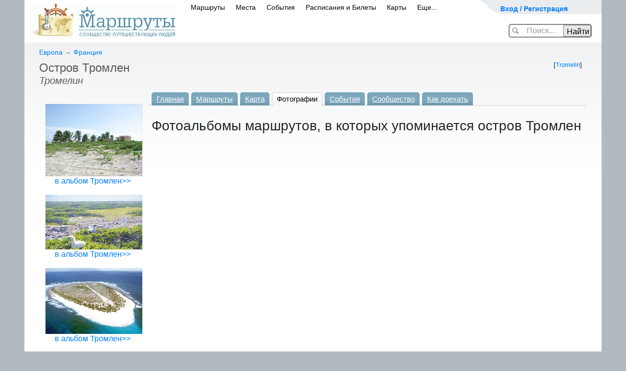

--- FILE ---
content_type: text/html; charset=utf-8
request_url: https://www.marshruty.ru/Places/PlaceAlbums.aspx?PlaceID=246f14b6-7b1e-4179-8fde-7663924ed032
body_size: 74424
content:


<!doctype html>
<html lang="ru">
<head id="ctl00_ctl01_Head"><title>
	Фотографии - остров Тромлен, фото Тромлен, картинки Франция
</title><meta name="viewport" content="width=device-width, initial-scale=1" /><meta http-equiv="content-type" content="text/html;charset=utf-8" /><link rel="icon" href="/favicon.ico" type="image/x-icon" /><link rel="shortcut icon" href="/favicon.png" type="image/x-icon" /><meta name="keywords" content="z" /><meta name="description" content="Фотографии -  В результате лишь спустя 15 лет, 29 ноября 1776 года, лейтенант флота Тромлен, командующий кораблем La Dauphine высадился на острове и спас выживших: семерых женщин и восьмимесячного младенца. В честь лейтенанта бывший Песчаный остров и получил название Тромл" /><link href="/New/s.css" type="text/css" rel="stylesheet" /><link href="/New/elastic.css" type="text/css" rel="stylesheet" /><meta name="yandex-verification" content="4830bb2983333b0d" /><link rel="stylesheet" href="/content/bootstrap.min.css" type="text/css" />
<!-- Global site tag (gtag.js) - Google Analytics -->
<script async src="https://www.googletagmanager.com/gtag/js?id=UA-3844560-1"></script>
<script>
    window.dataLayer = window.dataLayer || [];
    function gtag() { dataLayer.push(arguments); }
    gtag('js', new Date());

    gtag('config', 'UA-3844560-1');
</script>

	    <script src="https://code.jquery.com/jquery-3.5.1.slim.min.js" integrity="sha384-DfXdz2htPH0lsSSs5nCTpuj/zy4C+OGpamoFVy38MVBnE+IbbVYUew+OrCXaRkfj" crossorigin="anonymous"></script>
		<script src="https://cdn.jsdelivr.net/npm/bootstrap@4.6.0/dist/js/bootstrap.bundle.min.js" integrity="sha384-Piv4xVNRyMGpqkS2by6br4gNJ7DXjqk09RmUpJ8jgGtD7zP9yug3goQfGII0yAns" crossorigin="anonymous"></script>
        <script src="/Content/moment.min.js"  ></script>
<link href="/Telerik.Web.UI.WebResource.axd?d=PMrIT5dOWaVYIcpFWUE4nFAF_2-KTgG8cgKnqrPXT2f5NB8U2tSHwRlar28OnyvqgnCKdt1tOFOQPskfg4EYtxpFBZKC0NsIrHIc9ja0pzBBt6HivlXqh24WQEJ_GrhH0&amp;t=638841162637275692&amp;compress=1&amp;_TSM_CombinedScripts_=%3b%3bTelerik.Web.UI%3aru-RU%3abb184598-9004-47ca-9e82-5def416be84b%3ae59a902c%3ac8a024b%3a92753c09%3a91f742eb" type="text/css" rel="stylesheet" /><link href="/Client/lb2/css/lightbox.min.css?813129" rel="stylesheet" type="text/css" /></head>
<body id="ctl00_ctl01_Body" class="main_body" onload="" onresize="">
<form method="post" action="/Places/PlaceAlbums.aspx?PlaceID=246f14b6-7b1e-4179-8fde-7663924ed032" onsubmit="javascript:return WebForm_OnSubmit();" id="aspnetForm" class="mainsiteForm">
<div class="aspNetHidden">
<input type="hidden" name="ctl00_ctl01_RadScriptManager1_TSM" id="ctl00_ctl01_RadScriptManager1_TSM" value="" />
<input type="hidden" name="ctl00_ctl01_RadStyleSheetManager1_TSSM" id="ctl00_ctl01_RadStyleSheetManager1_TSSM" value="" />
<input type="hidden" name="__EVENTTARGET" id="__EVENTTARGET" value="" />
<input type="hidden" name="__EVENTARGUMENT" id="__EVENTARGUMENT" value="" />
<input type="hidden" name="__VIEWSTATE" id="__VIEWSTATE" value="ZgEm6sQmJF/TYeOkqAa76lyPeK1tDakReY6rVcTMvWgjjjSc2gLmyUID8FvGyM8TJcjW4DlvYs5qhIKDuM9dTmURHtE7xhB52/qvN1GsFyljcxvDzX+ZtT3cNq5KntmvZRd6ZRpnPC0NHf7eJgDs5uVByS2fmNOWE6uKLKoLEn9DQXZI415HIHGzw2txulYYr5Bg5127v8H3wO/4MRvKOxeH4IzOVJcl2+pLVrRQPxqitWobWxdiNi3+5xwWmeoHSdzkXZw6nxsBOH46AZ7lkUNm8qSRop++x/t+F2Cc+quJ8/LZqApx+jCzHlZATX8y6l/CK7dNIpPUTSuMACRqPw==" />
</div>

<script type="text/javascript">
//<![CDATA[
var theForm = document.forms['aspnetForm'];
if (!theForm) {
    theForm = document.aspnetForm;
}
function __doPostBack(eventTarget, eventArgument) {
    if (!theForm.onsubmit || (theForm.onsubmit() != false)) {
        theForm.__EVENTTARGET.value = eventTarget;
        theForm.__EVENTARGUMENT.value = eventArgument;
        theForm.submit();
    }
}
//]]>
</script>


<script language="javascript" type="text/javascript" src="/-/scripts/Common/AjaxMainScript_v1.js"></script><script language="javascript" type="text/javascript">
sAjaxStaticUrl="Ajax.axd?PlaceID=246f14b6-7b1e-4179-8fde-7663924ed032&Ajax_CallBack=true";
</script>
<script language="javascript" type="text/javascript">
var _AjaxMaster = {

"Login": function(id, login, password, rememberMe, clientCallBack) {
	return Ajax_CallBack(true,'~/MasterPages/Default.master', id, 'Login', [login,password,rememberMe], clientCallBack, false, false, false, false);
}

};
</script>
<script type="text/javascript">
//<![CDATA[
setInterval(ping, 100000);function ping() { var pingRequest = new Ajax.Request('/Ping.ashx?sessionid='); }var __cultureInfo = {"name":"ru-RU","numberFormat":{"CurrencyDecimalDigits":2,"CurrencyDecimalSeparator":",","IsReadOnly":true,"CurrencyGroupSizes":[3],"NumberGroupSizes":[3],"PercentGroupSizes":[3],"CurrencyGroupSeparator":" ","CurrencySymbol":"₽","NaNSymbol":"не число","CurrencyNegativePattern":8,"NumberNegativePattern":1,"PercentPositivePattern":1,"PercentNegativePattern":1,"NegativeInfinitySymbol":"-∞","NegativeSign":"-","NumberDecimalDigits":2,"NumberDecimalSeparator":",","NumberGroupSeparator":" ","CurrencyPositivePattern":3,"PositiveInfinitySymbol":"∞","PositiveSign":"+","PercentDecimalDigits":2,"PercentDecimalSeparator":",","PercentGroupSeparator":" ","PercentSymbol":"%","PerMilleSymbol":"‰","NativeDigits":["0","1","2","3","4","5","6","7","8","9"],"DigitSubstitution":1},"dateTimeFormat":{"AMDesignator":"","Calendar":{"MinSupportedDateTime":"\/Date(-62135596800000)\/","MaxSupportedDateTime":"\/Date(253402289999999)\/","AlgorithmType":1,"CalendarType":1,"Eras":[1],"TwoDigitYearMax":2029,"IsReadOnly":true},"DateSeparator":".","FirstDayOfWeek":1,"CalendarWeekRule":0,"FullDateTimePattern":"d MMMM yyyy \u0027г.\u0027 H:mm:ss","LongDatePattern":"d MMMM yyyy \u0027г.\u0027","LongTimePattern":"H:mm:ss","MonthDayPattern":"d MMMM","PMDesignator":"","RFC1123Pattern":"ddd, dd MMM yyyy HH\u0027:\u0027mm\u0027:\u0027ss \u0027GMT\u0027","ShortDatePattern":"dd.MM.yyyy","ShortTimePattern":"H:mm","SortableDateTimePattern":"yyyy\u0027-\u0027MM\u0027-\u0027dd\u0027T\u0027HH\u0027:\u0027mm\u0027:\u0027ss","TimeSeparator":":","UniversalSortableDateTimePattern":"yyyy\u0027-\u0027MM\u0027-\u0027dd HH\u0027:\u0027mm\u0027:\u0027ss\u0027Z\u0027","YearMonthPattern":"MMMM yyyy","AbbreviatedDayNames":["Вс","Пн","Вт","Ср","Чт","Пт","Сб"],"ShortestDayNames":["Вс","Пн","Вт","Ср","Чт","Пт","Сб"],"DayNames":["воскресенье","понедельник","вторник","среда","четверг","пятница","суббота"],"AbbreviatedMonthNames":["янв","фев","мар","апр","май","июн","июл","авг","сен","окт","ноя","дек",""],"MonthNames":["Январь","Февраль","Март","Апрель","Май","Июнь","Июль","Август","Сентябрь","Октябрь","Ноябрь","Декабрь",""],"IsReadOnly":true,"NativeCalendarName":"григорианский календарь","AbbreviatedMonthGenitiveNames":["янв","фев","мар","апр","мая","июн","июл","авг","сен","окт","ноя","дек",""],"MonthGenitiveNames":["января","февраля","марта","апреля","мая","июня","июля","августа","сентября","октября","ноября","декабря",""]},"eras":[1,"наша эра",null,0]};//]]>
</script>

<script src="/Telerik.Web.UI.WebResource.axd?_TSM_HiddenField_=ctl00_ctl01_RadScriptManager1_TSM&amp;compress=1&amp;_TSM_CombinedScripts_=%3b%3bSystem.Web.Extensions%2c+Version%3d4.0.0.0%2c+Culture%3dneutral%2c+PublicKeyToken%3d31bf3856ad364e35%3aru-RU%3aa8328cc8-0a99-4e41-8fe3-b58afac64e45%3aea597d4b%3ab25378d2%3bTelerik.Web.UI%3aru-RU%3abb184598-9004-47ca-9e82-5def416be84b%3a16e4e7cd%3af7645509%3a22a6274a" type="text/javascript"></script>
<script type="text/javascript">
//<![CDATA[
if (typeof(Sys) === 'undefined') throw new Error('ASP.NET Ajax client-side framework failed to load.');
//]]>
</script>

<script src="../Scripts/WebForms/WebForms.js" type="text/javascript"></script>
<script src="../Scripts/WebForms/WebUIValidation.js" type="text/javascript"></script>
<script src="/Telerik.Web.UI.WebResource.axd?_TSM_HiddenField_=ctl00_ctl01_RadScriptManager1_TSM&amp;compress=1&amp;_TSM_CombinedScripts_=%3b%3bTelerik.Web.UI%2c+Version%3d2020.1.219.45%2c+Culture%3dneutral%2c+PublicKeyToken%3d121fae78165ba3d4%3aru-RU%3abb184598-9004-47ca-9e82-5def416be84b%3a24ee1bba%3ac128760b%3a19620875%3ab2e06756%3a874f8ea2%3af46195d3%3a92fe8ea0%3afa31b949%3a4877f69a%3a33715776%3a490a9d4e%3abd8f85e4%3bAjaxControlToolkit%2c+Version%3d20.1.0.0%2c+Culture%3dneutral%2c+PublicKeyToken%3d28f01b0e84b6d53e%3aru-RU%3ac4eb885e-4e86-4858-819d-193000598f6e%3acd9be5ef%3a81d48f9%3af2800037%3a2761bb61%3adffb332%3acbf68c8a%3a10439726%3a98f9cc63%3adda46be5%3a78181a00%3a7b2ffb77%3aee8b19d5%3ac99a1521%3a891e6cc6%3a9833e5c%3af06639ea%3ad6567903%3a4380ed18%3af4e67d46%3af86395ea" type="text/javascript"></script>
<script src="/Client/Scripts/ScriptingPage.js?968656" type="text/javascript"></script>
<script src="/Client/lb2/js/lightbox.min.js?729038" type="text/javascript"></script>
<script src="/Client/Scripts/Menu.js?527913" type="text/javascript"></script>
<script type="text/javascript">
//<![CDATA[
var LoggedUserName = '';var isModified = false;var isWebBot = true;function WebForm_OnSubmit() {
null;
return true;
}
//]]>
</script>

<div class="aspNetHidden">

	<input type="hidden" name="__VIEWSTATEGENERATOR" id="__VIEWSTATEGENERATOR" value="520E7712" />
</div>

<div>
<script type="text/javascript" src="/client/scripts/prototype.js"></script>
	</div>

<div style="display:none;">

<script type="text/javascript" async="async">	document.write("<img src='https://counter.yadro.ru/hit;MARSHRUTY?r" + escape(document.referrer) + ((typeof (screen) == "undefined") ? "" : ";s" + screen.width + "*" + screen.height + "*" + (screen.colorDepth ? screen.colorDepth : screen.pixelDepth)) + ";u" + escape(document.URL) + ";" + Math.random() + "' width=1 height=1 alt=''>")</script>

    <!-- Yandex.Metrika counter -->
<script type="text/javascript" >
		(function (d, w, c) {
			(w[c] = w[c] || []).push(function () {
				try {
					w.yaCounter54046654 = new Ya.Metrika({
						id: 54046654,
						clickmap: true,
						trackLinks: true,
						accurateTrackBounce: true,
						webvisor: false,
						trackHash: true
					});
				} catch (e) { }
			});

			var n = d.getElementsByTagName("script")[0],
				s = d.createElement("script"),
				f = function () { n.parentNode.insertBefore(s, n); };
			s.type = "text/javascript";
			s.async = true;
			s.src = "https://mc.yandex.ru/metrika/watch.js";

			if (w.opera == "[object Opera]") {
				d.addEventListener("DOMContentLoaded", f, false);
			} else { f(); }
		})(document, window, "yandex_metrika_callbacks");
</script>
<noscript><div><img src="https://mc.yandex.ru/watch/54046654" style="position:absolute; left:-9999px;" alt="" /></div></noscript>
<!-- /Yandex.Metrika counter -->


</div>
<div id="ctl00_ctl01_RadWindowManager1" style="display:none;">
	<!-- 2020.1.219.45 --><div id="ctl00_ctl01_RadWindowManager1_alerttemplate" style="display:none;">
		<div class="rwDialogPopup radalert">			
			<div class="rwDialogText">
			{1}				
			</div>
			
			<div>
				<a  onclick="$find('{0}').close(true);"
				class="rwPopupButton" href="javascript:void(0);">
					<span class="rwOuterSpan">
						<span class="rwInnerSpan">##LOC[OK]##</span>
					</span>
				</a>				
			</div>
		</div>
		</div><div id="ctl00_ctl01_RadWindowManager1_prompttemplate" style="display:none;">
		 <div class="rwDialogPopup radprompt">			
			    <div class="rwDialogText">
			    {1}				
			    </div>		
			    <div>
				    <script type="text/javascript">
				    function RadWindowprompt_detectenter(id, ev, input)
				    {							
					    if (!ev) ev = window.event;                
					    if (ev.keyCode == 13)
					    {															        
					        var but = input.parentNode.parentNode.getElementsByTagName("A")[0];					        
					        if (but)
						    {							
							    if (but.click) but.click();
							    else if (but.onclick)
							    {
							        but.focus(); var click = but.onclick; but.onclick = null; if (click) click.call(but);							 
							    }
						    }
					       return false;
					    } 
					    else return true;
				    }	 
				    </script>
				    <input title="Enter Value" onkeydown="return RadWindowprompt_detectenter('{0}', event, this);" type="text"  class="rwDialogInput" value="{2}" />
			    </div>
			    <div>
				    <a onclick="$find('{0}').close(this.parentNode.parentNode.getElementsByTagName('input')[0].value);"				
					    class="rwPopupButton" href="javascript:void(0);" ><span class="rwOuterSpan"><span class="rwInnerSpan">##LOC[OK]##</span></span></a>
				    <a onclick="$find('{0}').close(null);" class="rwPopupButton"  href="javascript:void(0);"><span class="rwOuterSpan"><span class="rwInnerSpan">##LOC[Cancel]##</span></span></a>
			    </div>
		    </div>				       
		</div><div id="ctl00_ctl01_RadWindowManager1_confirmtemplate" style="display:none;">
		<div class="rwDialogPopup radconfirm">			
			<div class="rwDialogText">
			{1}				
			</div>						
			<div>
				<a onclick="$find('{0}').close(true);"  class="rwPopupButton" href="javascript:void(0);" ><span class="rwOuterSpan"><span class="rwInnerSpan">##LOC[OK]##</span></span></a>
				<a onclick="$find('{0}').close(false);" class="rwPopupButton"  href="javascript:void(0);"><span class="rwOuterSpan"><span class="rwInnerSpan">##LOC[Cancel]##</span></span></a>
			</div>
		</div>		
		</div><input id="ctl00_ctl01_RadWindowManager1_ClientState" name="ctl00_ctl01_RadWindowManager1_ClientState" type="hidden" />
</div>

<script type="text/javascript">
//<![CDATA[
Sys.WebForms.PageRequestManager._initialize('ctl00$ctl01$RadScriptManager1', 'aspnetForm', ['tctl00$ctl01$updPnlMain',''], ['ctl00$ctl01$RadScriptManager1','','ctl00$ctl01$LoginButton',''], [], 90, 'ctl00$ctl01');
//]]>
</script>
<input type="hidden" name="ctl00$ctl01$RadScriptManager1" id="ctl00_ctl01_RadScriptManager1" />
<script type="text/javascript">
//<![CDATA[
Sys.Application.setServerId("ctl00_ctl01_RadScriptManager1", "ctl00$ctl01$RadScriptManager1");
Sys.Application._enableHistoryInScriptManager();
//]]>
</script>


	
	


    <div id="ContentDialog" style="display:none;">
	<div id="C" style="display:none;">
		
            <div id="ContentDialogContentContainer"></div>
        
	</div><input id="ContentDialog_ClientState" name="ContentDialog_ClientState" type="hidden" />
</div>
    <div id="NavigateDialog" style="display:none;">
	<div id="C" style="display:none;">

	</div><input id="NavigateDialog_ClientState" name="NavigateDialog_ClientState" type="hidden" />
</div>

<div id='main_global' >
<div id="main_global1">



	
	
	
	
	
	
    
	<div style="text-align:center;">
	
	</div>
<div id="container">


	<div class="header_banner" id="header_banner" >
<div style="position:relative;left:-85px;top:-10px;">
		
</div>
		</div>
		
	<!--header-->
	
	<div id="header">
		<div id="top_menu" style="width:250px">
			<div class="user" >
            

            <span><a id="cShowLogin" onclick="showLogin();return false;" href="/" style="font-size:14px;font-weight:bold;">Вход / Регистрация</a>
			
			
			</span>
				
				
					<div id="ctl00_ctl01_panelMyPages" class="user_drop_menu" style="display:none;">
	
					<div style="width:250px;background-color:White;border: solid 1px gray;border-radius:5px;padding:10px;font-size:12px;">
					
						<div style="width:240px;line-height:22px;">
						
							<ul>
								<li style="font-weight:bold;"><a href="../Persons/Person.aspx?PersonID=" style="font-size:16px;">Моя страница</a></li>
								<li>&nbsp;&nbsp;&nbsp;&nbsp;&nbsp;&nbsp;&nbsp;&nbsp;<a href="../Persons/PersonTravels.aspx?PersonID=">маршруты</a> </li>
								<li>&nbsp;&nbsp;&nbsp;&nbsp;&nbsp;&nbsp;&nbsp;&nbsp;<a href="../Persons/PersonAlbums.aspx?PersonID=">фото</a></li>	
								<li>&nbsp;&nbsp;&nbsp;&nbsp;&nbsp;&nbsp;&nbsp;&nbsp;<a href="../Persons/PersonPlaces.aspx?PersonID=">карта путешествий</a></li>
								<li>&nbsp;&nbsp;&nbsp;&nbsp;&nbsp;&nbsp;&nbsp;&nbsp;<a href="../Persons/PersonFriends.aspx?PersonID=">друзья</a></li>
								<li style="font-weight:bold;"><a href="../Admin/Persons/Person.aspx?PersonID=">редактировать профиль</a></li>
								
                                            
											
							</ul>

							<hr />
							 <a href="../Persons/PersonForum.aspx?PersonID=" style="font-size:16px;">Мои сообщения</a> 
							
							
							<div style="text-align:right;margin-right:10px;" >
                                        </div>
						</div>
						<div style="clear:both;"></div>
					</div>
				
</div>
				
			</div>
			
			<div>

				
				
				<div id="loginPanel" class="loginPanel" onkeypress="javascript:return WebForm_FireDefaultButton(event, &#39;ctl00_ctl01_LoginButton&#39;)" style="display:none;">
	
				
			<div id="ctl00_ctl01_updPnlMain">
		



	<div style="float:right;margin:0 10px 3px 0;"><input type="image" name="ctl00$ctl01$btnCancelLogin" id="ctl00_ctl01_btnCancelLogin" title="закрыть" src="/i/close.png" onclick="$find(&#39;BnewLogin&#39;).hide();" /></div>
	<div style="font-size: 14pt;line-height: 11pt;margin: 10px;">Авторизация / регистрация</div>
	<div class="log_in" style="margin:5px;">
					<fieldset style="font-size: 14pt;padding: 0 10px 0 23px;">
					<input type="hidden" name="ctl00$ctl01$ctnSuccessUrl" id="ctnSuccessUrl" />
					<div id="ctnLoginMessage" class="loginerror" style="display:none;text-align:center;"></div>
					
					<a href="https://oauth.vk.com/authorize?client_id=3611389&scope=email&redirect_uri=https%3A%2F%2Fwww.marshruty.ru%2FPlaces%2FPlaceAlbums.aspx%3FPlaceID%3D246f14b6-7b1e-4179-8fde-7663924ed032%26oauth%3Dvk&response_type=code" style="text-decoration:none;">
						<div class="soc_btn" style="margin:5px;text-align:left;"  >
					<img style="" src="/new/images/vk.png"> <span style="margin:10px 10px 10px 20px;" >вход через ВКонтакте</span>
					</div></a>
				
						<div style="text-align:center;">
						<small >или</small>
							</div>
					
					<table id="ctnLoginByEmail" cellspacing="10" cellpadding="10" style=''>
					<tr><td align="right">E-mail</td><td><input name="ctl00$ctl01$UserName" type="text" size="15" id="UserName" tabindex="1" class="log_in_field" style="width:200px;" /></td></tr>
					<tr><td align="right">Пароль</td><td><input name="ctl00$ctl01$Password" type="password" size="15" id="Password" tabindex="2" class="log_in_field" style="width:200px;" /></td><td><a href="../Security/PasswordRecovery.aspx" rel="nofollow" style="font-size:12px;">Забыли?</a></td></tr>
					<tr><td></td><td>
					<div style="float:right;"><input type="submit" name="ctl00$ctl01$LoginButton" value="Войти" onclick="if( !validateLoginForm(this) )return false;" id="ctl00_ctl01_LoginButton" class="butOK" /></div>
					<div style="float:right;display:none;" id="ctnWaitLogin"><span><img src='/new/images/wait_24.gif' style='margin:5px;' />ждите...</span></div>
					<span style="font-size:12px;"><label for="ctl00_ctl01_RememberMe">Запомнить меня</label><input id="ctl00_ctl01_RememberMe" type="checkbox" name="ctl00$ctl01$RememberMe" /></span>
					
					</td></tr>
					<tr><td></td><td align="right">или <a id="aRegister" href="/Security/Register.aspx" >зарегистрироваться</a></td></tr>
					</table>
					
						<script>
							function validateLoginForm(ctrl) {
								if (window.Page_ClientValidate) {
									var rs = Page_ClientValidate('gLoginNew');
									if (!rs) return false;
								}

								$proto(ctrl.parentNode).hide();
								$proto('ctnWaitLogin').show();
								
								return true;
							}

							
				
					

						</script>
						
					</fieldset>

   </div>                 

   
			
	</div>
				
</div>
			

			</div>
		</div>
		
<div id="logo" style="padding: 7px 4px 10px 0;">
			<a href="/"><img src="/New/images/logo.gif" width="308" height="70" alt="Маршруты - сообщество путешествующих людей" /></a>
		</div>


<span id="mobilemenu"><!-- Для мобильного меню -->
        <ul id="main_menu" style="padding: 0 0 0 330px;">	
        
			    <li class="" id="mobPopup1"><span><a id="ctl00_ctl01_LinkToTravelsPage" href="../Travels/Travels.aspx">Маршруты</a><b></b></span></li>
                <li class="" id="mobPopup2"><span><a id="ctl00_ctl01_LinkToPlacesPage" href="PlacesMap.aspx">Места</a><b></b></span></li>
			    <li class="" id="mobPopup3"><span><a id="ctl00_ctl01_LinkToEventsPage" href="../Meetings/Meetings.aspx?Year=2026">События</a><b></b></span></li>
			    <li class="" id="mobPopup4"><span><a id="ctl00_ctl01_LinkToTransport" href="https://bilety.marshruty.ru/?fr=travelmenu">Расписания и Билеты</a></span></li>
			    <li class="" id="mobPopup5"><span><a id="ctl00_ctl01_LinkToMapsPage" href="../Maps/Maps.aspx">Карты</a></span></li>
                <li class="" id="mobPopup6"><span><a id="ctl00_ctl01_LinkToMore" href="../Arts/Biblio.aspx?BiblioID=67ffe300-b422-4da7-8133-1782e4b9abae">Еще...</a><b></b></span></li>
		    </ul>


            
    <div id="PopupDivTravels" class="NewMenuPopup" style="display:none;">
	
    <div class="Tre"></div>

<div >
<ul class="menuPopupItem">
<li><a class="NewPopupMenuItem" title="Некоторые маршруты имеют не только фотографии, но и аудиозаписи привязанные к этим фото" href="/Travels/TravelsListFotoAudio.aspx">Записанные рассказы путешественников</a></li>
<li><a class="NewPopupMenuItem" href="/Travels/Travels.aspx">По видам туризма</a></li>
<li><a class="NewPopupMenuItem" href="/Google/Map.aspx">На карте Мира</a></li>
<li><a class="NewPopupMenuItem" href="/Travels/PlacesTravels.aspx">По регионам</a></li>
<li><a class="NewPopupMenuItem" href="/Travels/TravelsListOnline.aspx">Маршруты ОНЛАЙН</a></li>
<li><a class="NewPopupMenuItem" href="/Travels/TravelTops.aspx">По рейтингу</a></li>
<li><a class="NewPopupMenuItem" title="Новый раздел на сайте - легендарные маршруты известных путешественников" href="https://wiki.marshruty.ru">Легендарные маршруты</a></li>

<li><a class="NewPopupMenuItem" title="Прогулочные маршруты по городам, рекомендуемые для осмотра достопримечательностей" href="/Travels/TravelsList.aspx?TravelKind=6">Маршруты по городам</a></li>
<li><a class="NewPopupMenuItem" href="/contests/contesttravel2013.aspx">Конкурс 'Незабываемое путешествие'</a></li>

</ul>
</div>

    
</div>
<!-- Всплывающий булин МАРШРУТЫ КОНЕЦ !-->
<!-- Всплывающие булины МЕСТА НАЧАЛО !-->
    
    <div id="PopupDivPlaces" class="NewMenuPopup" style="width:350px;display:none;">
	
    <div class="Tre"></div>
<div class="">
<ul class="menuPopupItem">
<li><a class="NewPopupMenuItem" href="/Places/PlacesMap.aspx">Интересные места на карте</a></li>
<li><a class="NewPopupMenuItem" href="/Travels/PlacesTravels.aspx?mode=place">Страны и регионы</a></li>
<li><a class="NewPopupMenuItem" href="/Places/VisaMap.aspx">Безвизовые страны</a></li>
<li><a class="NewPopupMenuItem" href="/Places/Weather.aspx?view=ski">Горнолыжные курорты Мира</a></li>
<li><a title="на карте можно выбрать месяц года и узнать рекомендованные для посещения страны" class="NewPopupMenuItem" href="/Places/Weather.aspx">Климатическая карта</a></li>



</ul>
</div>


    
</div>
    
<!-- Всплывающий булин МЕСТА КОНЕЦ !-->
<!-- Всплывающие булины СОБЫТИЯ НАЧАЛО !-->
    
    <div id="PopupDivEvents" class="NewMenuPopup" style="display:none;">
	
    <div class="Tre"></div>
<div class="">
<ul class="menuPopupItem">
<li><a id="ctl00_ctl01_HyperLink26" class="NewPopupMenuItem" href="/Meetings/Meetings.aspx">Все события</a> </li>
<li><a class="NewPopupMenuItem" href="../Meetings/MeetingsCalendar.aspx?Year=2026">Календарь на 2026</a> </li>
<li><a class="NewPopupMenuItem" href="../Meetings/MeetingsCalendar.aspx?Year=2027">Календарь на 2027</a> </li>
<li><a id="ctl00_ctl01_HyperLink6" class="NewPopupMenuItem" href="/Places/Weather.aspx?view=meetings">События на карте</a></li>


</ul>
</div>

    
</div>
<!-- Всплывающий булин СОБЫТИЯ КОНЕЦ !-->
<!-- Всплывающие булины Транспорт НАЧАЛО !-->
    
    <div id="PopupDivTransport" class="NewMenuPopup" style="width:400px;display:none;">
	
    <div class="Tre"></div>
    
<div style="margin: 10px 10px 10px 10px;">
<ul class="menuPopupItem" style="line-height:25px;">


<li style="color:Gray;"><a href='https://transport.marshruty.ru/train/'>Поезда</a> (93554 рейса)</li>
<li style="color:Gray;"><a href='https://transport.marshruty.ru/avia/'>Самолеты</a> (43028 рейсов)</li>
<li style="color:Gray;"><a href='https://transport.marshruty.ru/bus/'>Автобусы</a> (27935 рейсов)</li>
<li style="color:Gray;"><a href='https://transport.marshruty.ru/ferry/'>Паромы</a> (1255 рейсов)</li>
</ul>
</div>

    
</div>

    
	
    <div id="PopupDivMaps" class="NewMenuPopup" style="display:none;">
	
    <div class="Tre"></div>
    
<div class="newMenuLeft">
<ul class="menuPopupItem">

<li><a class="NewPopupMenuItem" href="/Maps/Maps.aspx?view=maplist">Список топокарт</a></li>
<li><a class="NewPopupMenuItem" href="/Maps/Maps.aspx">Карта Мира</a></li>

<li><a class="NewPopupMenuItem" href="/muzyka-narodov-mira/">Музыка на карте</a></li>
<li><a title="На карте показывается страны, в которые рекомендуется ехать в выбранном месяце года" class="NewPopupMenuItem" href="/Places/Weather.aspx?view=climat">Карта погоды</a></li>
</ul>
</div>
<div class="middleVertical" id="imageMapsH"></div>
<a href="/Maps/Maps.aspx" class="newMenuRight" id="imageMaps"></a>
    
</div>
   
<!-- Всплывающий булин Карты КОНЕЦ !-->

 
    <div id="PopupDivMore" class="NewMenuPopup" style="width:400px;display:none;">
	
    <div class="Tre"></div>
    
<div style="margin: 10px 10px 10px 10px;">
<ul class="menuPopupItem" style="line-height:25px;">

<li>
    <span>
    
	<b></b>
    </span>
</li>



<li>
<span><a id="ctl00_ctl01_HyperLink2" class="NewPopupMenuItem" href="/Persons/Persons.aspx">Сообщество</a></span> </li>
<li><span><a id="ctl00_ctl01_HyperLink3" class="NewPopupMenuItem" href="/BiblioCatalog.aspx">Библиотека</a></span> </li>
<li><span><a id="ctl00_ctl01_HyperLink4" class="NewPopupMenuItem" href="/Arts/Biblio.aspx?BiblioID=ed779ba2-d032-465b-a09e-de29ffd8e36c">Конкурсы</a></span> </li>
<li><span><a id="ctl00_ctl01_HyperLink5" class="NewPopupMenuItem" href="/Votings/VotingSerias.aspx">Викторины</a></span> </li>

<li>
    <span>
    <a id="ctl00_ctl01_LinkToForumPage" href="../Forums/Forum.aspx">Форум</a>
	<b></b>
    </span>
</li>
 <li><a href="../Arts/Biblio.aspx?BiblioID=67ffe300-b422-4da7-8133-1782e4b9abae">О сайте</a></li>
 
</ul>
</div>

    
</div>

<!-- Конец mobilemenu -->
</span>
		
		
	
	
		<div id="ctnSiteSearchCtn" class="header_search_ctn" onkeypress="javascript:return WebForm_FireDefaultButton(event, &#39;btnSearch&#39;)">
	
				<div ID="ctnSiteSearch">
				<input name="ctl00$ctl01$cSearch" type="text" autocomplete="off" id="cSearch" autocomplete="off" onfocus="onfocusSearch();" class="header_search_text" />
				<input type="submit" name="ctl00$ctl01$btnSearch" value="Найти" onclick="GoSearch();return false;" id="btnSearch" class="header_search_btn" />
				</div>
				<div ID="ctnSiteGoSearch" style="display:none;position:relative;left:30px;">
				<img src='/i/spin_32.gif'  /> загружается...
				</div>
				<input type="hidden" name="ctl00$ctl01$cWMSearch_ClientState" id="ctl00_ctl01_cWMSearch_ClientState" />
				

			<script>
				function onfocusSearch() {
					$proto('header_banner').hide();
					$proto('ctnSiteSearchCtn').removeClassName("header_search_ctn");
					$proto('ctnSiteSearchCtn').addClassName("header_search_ctn_wide");
					$proto('cSearch').removeClassName("header_search_text");
					$proto('cSearch').addClassName("header_search_text_wide");
					$proto('btnSearch').removeClassName("header_search_btn");
					$proto('btnSearch').addClassName("header_search_btn_wide");
					
				}

				function GoSearch(type) {
					var url = '/Places/PlaceList.aspx';

					window.location.href = url + "?Value=" + escape($find('cWM1').get_Text());


				}

				function SearchAll_onClientItemSelected(e, e2) {

					window.location.href = e2._value;
					$proto('ctnSiteSearch').hide();
					$proto('ctnSiteGoSearch').show();
				}
					</script>
		
</div>
		
		
		<div class="cl"></div>
		
		

<script type="text/javascript">
	function GoSearchPageMaps() {
		var value = document.getElementById("SearchMaps").value;
		var url = "/Maps/MapsList.aspx";
		window.location.href = url + "?Value=" + escape(value);
	}

	function GoSearchPagePlaces() {
		var value = document.getElementById("PleaseFindPLaces").value;
		var url = "/Places/PlaceList.aspx";
		window.location.href = url + "?Value=" + escape(value);
	}


	function GoSearchPageTransport() {
		var value1 = document.getElementById("TransportPunktA").value;
		var value2 = document.getElementById("TransportPunktB").value;
		var url = "https://transport.marshruty.ru/Transports/Timetable.aspx?s=1&StartName=" + escape(value1) + "&FinishName=" + escape(value2);
		window.location.href = url;
	}
</script>
		<div class="cl"></div>
		
		
	</div>
	
	<!--/header-->
	

<!-- Адаптивное меню от D.iK.iJ -->
<div id="buter" style="display: none;" onclick="buter();"></div>
<div id="zakr" style="display: none;" onclick="zakr();">X</div>
<div id="hovr" style="display: none; opacity: 0;" onclick="zakr();"></div>
<script type="text/javascript">
function buter() {
document.getElementById("mobilemenu").style.display='block';
document.getElementById("hovr").style.display='block';
setTimeout('document.getElementById("mobilemenu").style.left="0px"; document.getElementById("hovr").style.opacity="1";', 100);
setTimeout('document.getElementById("zakr").style.display="block";', 300);
document.getElementsByTagName("body")[0].style.overflow="hidden";
}
function zakr() {
document.getElementById("hovr").style.opacity='0';
setTimeout('document.getElementById("mobilemenu").style.display="none"; document.getElementsByTagName("body")[0].style.overflow="auto"; document.getElementById("hovr").style.display="none";', 500);
document.getElementById("mobilemenu").style.left="-100%";
document.getElementById("zakr").style.display="none";
}
/*СВАЙП*/
var initialPoint;
var finalPoint;
document.addEventListener('touchstart', function(event) {
initialPoint=event.changedTouches[0];
}, false);
document.addEventListener('touchend', function(event) {
finalPoint=event.changedTouches[0];
var xAbs = Math.abs(initialPoint.pageX - finalPoint.pageX);
var yAbs = Math.abs(initialPoint.pageY - finalPoint.pageY);
if (xAbs > 250 || yAbs > 250) {
if (xAbs > yAbs) {
if (finalPoint.pageX < initialPoint.pageX){
/*СВАЙП ВЛЕВО*/ zakr();
}
else{
/*СВАЙП ВПРАВО*/ buter();
}}
else {
if (finalPoint.pageY < initialPoint.pageY){
/*СВАЙП ВВЕРХ*/
}
else{
/*СВАЙП ВНИЗ*/
}}}}, false);

$("#mobPopup1").click(function () {
$("#PopupDivTravels").toggleClass("show");
});
$("#mobPopup2").click(function () {
$("#PopupDivPlaces").toggleClass("show");
});
$("#mobPopup3").click(function () {
$("#PopupDivEvents").toggleClass("show");
});
$("#mobPopup4").click(function () {
$("#PopupDivTransport").toggleClass("show");
});
$("#mobPopup5").click(function () {
$("#PopupDivMaps").toggleClass("show");
});
$("#mobPopup6").click(function () {
$("#PopupDivMore").toggleClass("show");
});
$("#main_menu a").click(function(event) {event.stopPropagation();}); 
</script>
	
	
	
	<div id="main_content" style="padding-top:10px;">
	
           <div class="content5">
                <div class="path" style="padding-bottom:5px;">
						 <a href="https://www.marshruty.ru/Places/Place.aspx?PlaceID=4494418e-c21c-44f3-b622-93bec3c76262">Европа</a>
						&rarr;
						
						 <a href="https://www.marshruty.ru/Places/Place.aspx?PlaceID=d68992fa-304a-4a35-99d0-f8f878ca8d99">Франция</a>
						
						
						
                </div>
               
				
<div style="float:right;font-size:small;">
                        <span>[<a href="https://www.marshruty.ru/Places/Place.aspx?PlaceID=246f14b6-7b1e-4179-8fde-7663924ed032&Culture=en">Tromelin</a>]</span>
						
						</div>
    
<h1 class="pch2" style="font-size:24px;"><span>Остров Тромлен</span> 
    <div style="font-size:20px;font-style:italic;">Тромелин</div>
</h1>
    
			
			
    
			</div>
		
	

<div class="wrapper">
			<div class="content2">
			
			
				<div class="tabs tabs_top bt20">
							<span class=''><a href="Place.aspx?PlaceID=246f14b6-7b1e-4179-8fde-7663924ed032">Главная</a></span>
                            <span class=''><a href="PlaceTravels.aspx?PlaceID=246f14b6-7b1e-4179-8fde-7663924ed032">Маршруты</a></span>
                            <span class=''><a href="PlaceGoogle.aspx?PlaceID=246f14b6-7b1e-4179-8fde-7663924ed032">Карта</a></span>
                            <span class='active'><a href="PlaceAlbums.aspx?PlaceID=246f14b6-7b1e-4179-8fde-7663924ed032">Фотографии</a></span>
							<span class=''><a href="PlaceMeetings.aspx?PlaceID=246f14b6-7b1e-4179-8fde-7663924ed032">События</a></span>
                            <span class=""><a href="PlacePersons.aspx?PlaceID=246f14b6-7b1e-4179-8fde-7663924ed032">Сообщество</a></span>
                            <span class=''><a oncspanck="GoTransportSite();return false;" href="https://bilety.marshruty.ru/Places/PlaceTransport.aspx?PlaceID=246f14b67b1e41798fde7663924ed032">Как доехать</a></span>
            
                    
            
						                  
                  
			</div>
			
				
					
	
     

                    <h3 class="h3 h3-big">Фотоальбомы маршрутов, в которых упоминается остров Тромлен</h3>
                    


	

			 <div style="float:left;width:720px;margin:5px 5px 5px 5px;"></div>
   
	

					
				
				
		</div>
</div>
	
	
	<div class="left_part">
	

					<div style="margin-left:-20px;">
					<br/>
						
					</div>

<div class="text photo_list_block">
							
								<a title='Tromelin_3-остров Тромлен' href='/Photos/Photo.aspx?PhotoID=4a497d5b-edc1-4f1e-a2f7-30d0c2180f6c' width='172' height='129' ><img width='198' src='https://www.marshruty.ru/Data/Photos/2/4/6/f/246f14b67b1e41798fde7663924ed032/middle/Tromelin_3.jpg' alt='Tromelin_3-остров Тромлен' />
									</a>
									 
									<div style="text-align:right;"><a href='/Photos/Photo.aspx?PhotoID=4a497d5b-edc1-4f1e-a2f7-30d0c2180f6c'>в альбом Тромлен&gt;&gt;</a></div>
								<br />
								
								<a title='Tromlen5-остров Тромлен' href='/Photos/Photo.aspx?PhotoID=af9e1157-8e07-4206-8d22-4257d104a85f' width='172' height='97' ><img width='198' src='https://www.marshruty.ru/Data/Photos/2/4/6/f/246f14b67b1e41798fde7663924ed032/middle/tromlen5.jpg' alt='Tromlen5-остров Тромлен' />
									</a>
									 
									<div style="text-align:right;"><a href='/Photos/Photo.aspx?PhotoID=af9e1157-8e07-4206-8d22-4257d104a85f'>в альбом Тромлен&gt;&gt;</a></div>
								<br />
								
								<a title='Tromelin-остров Тромлен' href='/Photos/Photo.aspx?PhotoID=804cdfe0-8412-4c55-9911-6e87180258ac' width='172' height='117' ><img width='198' src='https://www.marshruty.ru/Data/Photos/2/4/6/f/246f14b67b1e41798fde7663924ed032/middle/Tromelin.jpg' alt='Tromelin-остров Тромлен' />
									</a>
									 
									<div style="text-align:right;"><a href='/Photos/Photo.aspx?PhotoID=804cdfe0-8412-4c55-9911-6e87180258ac'>в альбом Тромлен&gt;&gt;</a></div>
								<br />
								
								<a title='Tromelin_4-остров Тромлен' href='/Photos/Photo.aspx?PhotoID=c1605b39-64c0-498f-b0a8-d88013c63fa9' width='172' height='129' ><img width='198' src='https://www.marshruty.ru/Data/Photos/2/4/6/f/246f14b67b1e41798fde7663924ed032/middle/Tromelin_4.jpg' alt='Tromelin_4-остров Тромлен' />
									</a>
									 
									<div style="text-align:right;"><a href='/Photos/Photo.aspx?PhotoID=c1605b39-64c0-498f-b0a8-d88013c63fa9'>в альбом Тромлен&gt;&gt;</a></div>
								<br />
								
							<br />
                        
          </div>    
		  
		  
		  <div style="width: 160px; padding: 0;" id="ctnFlowAdsPanel">
		  <div style="position: relative; left: -30px; margin-bottom: 10px; margin-top:10px; width: 250px;">
				
              </div>
                

<script type="text/javascript">
	var ctnFlowAdsPanel_fixedTop = 5;
	var ctnFlowAdsPanel_rblock_pos = $proto('ctnFlowAdsPanel').cumulativeOffset()[1];
	var ctnFlowAdsPanel_height = 605;//$proto('ctnFlowAdsPanel').getHeight();
	var ctnFlowAdsPanel_inited = false;
	function ctnFlowAdsPanel_onShow()
	{
		ctnFlowAdsPanel_rblock_pos = $proto('ctnFlowAdsPanel').cumulativeOffset()[1];
		ctnFlowAdsPanel_height = 605;//$proto('ctnFlowAdsPanel').getHeight();
		ctnFlowAdsPanel_inited = true;
	}


	function ctnFlowAdsPanel_onIE() {
			if( !ctnFlowAdsPanel_inited ) return;
			var fixedTop = ctnFlowAdsPanel_fixedTop;
			var ctrl = $proto('ctnFlowAdsPanel');
			//если блок держит длину страницы
			if( ctrl.style.position == 'static' && ctrl.cumulativeOffset()[1] + ctnFlowAdsPanel_height + 50 > $proto('footer').cumulativeOffset()[1] ) return;

			

			if (getBodyScrollTop() + fixedTop > ctnFlowAdsPanel_rblock_pos )
			{
				if( getBodyScrollTop() + ctnFlowAdsPanel_height + fixedTop + 10 > $proto('footer').cumulativeOffset()[1] )
				{
					fixedTop -= getBodyScrollTop() + ctnFlowAdsPanel_height + fixedTop + 10 - $proto('footer').cumulativeOffset()[1];
				}
				ctrl.setStyle({ 'position': 'fixed' });
				ctrl.style.top = fixedTop.toString() + 'px';
				ctrl.style.left = $proto(ctrl.parentNode).cumulativeOffset()[0]+'px';
			} else {
				ctrl.setStyle({ 'position': 'static' });
			}

	}

	

	Event.observe(window, 'load', function () {
			if( ctnFlowAdsPanel_inited ) return;

			ctnFlowAdsPanel_onShow();
		});

	
	if (navigator.appName == 'Microsoft Internet Explorer') {
		
		Event.observe(window, 'scroll', ctnFlowAdsPanel_onIE );

		Event.observe(window, 'resize', ctnFlowAdsPanel_onIE );
	}
	else {
		Event.observe(window, 'scroll', function () {
			if( !ctnFlowAdsPanel_inited ) return;
			
			ctnFlowAdsPanel_update();
		});

		Event.observe(window, 'resize', function () {
			if( !ctnFlowAdsPanel_inited ) return;
			ctnFlowAdsPanel_update();
		});
	}

	function ctnFlowAdsPanel_update()
	{
		var fixedTop = ctnFlowAdsPanel_fixedTop;
		var ctrl = $proto('ctnFlowAdsPanel');
		//если блок держит длину страницы
		if( ctrl.style.position == 'static' && ctrl.cumulativeOffset()[1] + ctnFlowAdsPanel_height + 50 > $proto('footer').cumulativeOffset()[1] ) return;

		if (getBodyScrollTop() + fixedTop > ctnFlowAdsPanel_rblock_pos )
		{
			if( getBodyScrollTop() + ctnFlowAdsPanel_height + fixedTop + 10 > $proto('footer').cumulativeOffset()[1] )
			{
				fixedTop -= getBodyScrollTop() + ctnFlowAdsPanel_height + fixedTop + 10 - $proto('footer').cumulativeOffset()[1];
			}

			ctrl.setStyle({ 'position': 'fixed' });
			
			ctrl.setStyle({ 'top': fixedTop + 'px' });
			//ctrl.style.left = $proto(ctrl.parentNode).cumulativeOffset()[0]+'px';
		} else {
			ctrl.setStyle({ 'position': 'static' });
		}
	}
</script> 
            </div>          

        
	</div>
	
	
<div class="cl"></div>

<script>
	function GoTransportSite() {
		document.location.href = 'https://bilety.marshruty.ru/Places/PlaceTransport.aspx?PlaceID=246f14b67b1e41798fde7663924ed032';
	}
</script>
                    
                    


                



               
                
    
	<div class="cl"></div>
	
	
</div>
</div>
</div>






<div>
		<div id="disablingDiv" class="disablingDiv" style="display:none;" >
		</div>
		


				<div id="ctnWait" style="display:none;">
	
							<br />
							<div class="grey12"><span id="ctnWaitMessage">Идет запрос данных</span>,<br />
							пожалуйста, подождите...</div>
						
</div>


	</div>
</div>



<div id="footer" style="position:relative; width:100%; height:300px; bottom:0px; background-image:url(&#39;/i/bot.jpg&#39;); background-position:top right;">
<!--  ####################### begin div.footer  ####################### -->
<div id="NEWfooter">
    <table width="100%" class="FOOTERtable" align="center">
        <tr valign="top">
        <td width="15%" align="center" class="FOOTERleftTD">
            <script>
                function onGoMobAppMarketplace(a) {
                    var isIOs = false;
                    if (isIOs) a.href = "https://apps.apple.com/ru/app/%D0%BC%D0%B0%D1%80%D1%88%D1%80%D1%83%D1%82%D1%8B-%D1%80%D1%83/id1467879758";
                    else a.href = "https://play.google.com/store/apps/details?id=ru.rockapps.routes";
                }
            </script>
            <div>
        <a onclick="onGoMobAppMarketplace(this);" target="_blank" href='#'><img src="/images/mobapp/marshruty.ru_appstore_180.png" alt="Мобильное приложение Маршруты.ру" style="height:90px;width:90px;" /></a>
                </div>  
            <div>
                        <a target="_blank" href="https://play.google.com/store/apps/details?id=ru.rockapps.routes">
                        <img style="width:85px" src="/images/mobapp/download_googleplay.png" /></a>
                        
                    <a target="_blank" href="https://apps.apple.com/ru/app/%D0%BC%D0%B0%D1%80%D1%88%D1%80%D1%83%D1%82%D1%8B-%D1%80%D1%83/id1467879758">
                        <img style="width:85px" src="/images/mobapp/download_appstore.png" /></a>
                        
                    </div>
        </td>

        <td width="20%" align="left" class="FOOTER-TDs">
        <a id="ctl00_ctl01_HyperLink1" class="FooterLinks" href="/Arts/Biblio.aspx?BiblioID=67ffe300-b422-4da7-8133-1782e4b9abae#about" style="font-weight:bold;">О сайте</a><br />
		&nbsp;&nbsp;<a class="FooterLinks" href="/Persons/MarshrutyTeam.aspx">Команда</a><br />
        &nbsp;&nbsp;<a class="FooterLinks" href="/Helps/Ads.aspx">Реклама на сайте</a><br />
        &nbsp;&nbsp;<a class="FooterLinks" href="/Helps/About.aspx#logos">Логотипы</a><br />
        &nbsp;&nbsp;<a class="FooterLinks" href="/Helps/Policy.aspx">Конфиденциальность</a><br />
        &nbsp;&nbsp;<a class="FooterLinks" href="/Helps/Agreement.aspx">Условия использования</a><br />
        &nbsp;&nbsp;
       
        </td>

        <td width="15%" align="left" class="FOOTER-TDs">
        <a class="FooterLinks" href="/Persons/Persons.aspx" style="font-weight:bold;">Сообщество</a><br />
            &nbsp;&nbsp;<img src="/New/images/vk.png" style="width:20px" /> <a class="FooterLinks" href="https://vk.com/marshruty" target="_blank">Маршруты.Ру ВКонтакте</a><br />
            &nbsp;&nbsp;<img src="/New/images/fb.png" style="width:20px" /> <a class="FooterLinks" href="https://www.facebook.com/marshruty" target="_blank">Маршруты.Ру Facebook</a><br />
            <div>
                
            </div>


        </td>

        <td width="15%" align="left" class="FOOTER-TDs">
        <a class="FooterLinks" href="/Travels/Travels.aspx" style="font-weight:bold;">Маршруты</a><br />
        &nbsp;&nbsp;<a class="FooterLinks" href="/Maps/Maps.aspx">Карты</a><br />
        &nbsp;&nbsp;<a id="ctl00_ctl01_ShowMeMeetingsBox" class="FooterLinks" href="/Meetings/Meetings.aspx">События</a><br />
        &nbsp;&nbsp;<a id="ctl00_ctl01_ShowMeCountriesBox" class="FooterLinks" href="../MasterPages/#">Страны</a><br />
			
        </td>
        
        <td width="20%" align="left" class="FOOTER-TDs">
        <a class="FooterLinks" href="https://transport.marshruty.ru" style="font-weight:bold;"> Расписания и билеты</a><br />
        
        
        <td width="15%" align="right" class="FOOTERrightTD">© 2005-<script type="text/javascript">document.write(new Date().getFullYear());</script><br />Маршруты.Ру<br />Все права защищены<br /><br /><!--<a href="https://vk.com/club413354"><img src="/i/vk_logo.png"/></a>!--></td>
        </tr>
        <tr><td class="FOOTERbottomTD" colspan="6"><!-- МЕТРИКУ СЮДА! !--></td></tr>
    </table>

	<noindex>
<table style="float:right;margin-top:20px;margin-right:20px;display:none;" cellpadding="5" cellspacing="3">
	<tr>
		<td>
<a rel="nofollow" href="https://www.liveinternet.ru/click;MARSHRUTY" target="_blank"><img src="https://counter.yadro.ru/logo;MARSHRUTY?14.2" border=0 width=88 height=31 alt="" title="LiveInternet: показано число просмотров за 24 часа, посетителей за 24 часа и за сегодня" /></a>
</td>
	</tr>
</table>
	    
</noindex>
</div>

<div id="ctl00_ctl01_panelCountriesBox" style="display:none; width:500px; height:460px; background-color:White; border-width:2px; border-color:Black; border-style:solid; padding:10px; border-radius:4px;">
	
<div id="ctl00_ctl01_closecountriesBox" style="width:100px;float:right;color:#f00;cursor:pointer; margin-bottom:5px; font-size:110%; width:10px;">
		<img src="/i/x.png"/>
	</div>
<fieldset>
			<div id="ctl00_ctl01_Panel1" class="scrollDiv">
		
            
      
                                <h3>Страны Мира</h3>
                
                                <ul>
								
								
								<li style="width:200px; float:left;"><a href="/Places/Place.aspx?PlaceID=4bf8e24f-ae97-4ee8-a40d-eb3620119bc7" id="ctl00_ctl01_Repeater2_ctl00_A3" class="CountriesList">Абхазия</a></li>					
								
								<li style="width:200px; float:left;"><a href="/Places/Place.aspx?PlaceID=4186fe31-77ce-4da3-80b5-fffb290faaac" id="ctl00_ctl01_Repeater2_ctl01_A3" class="CountriesList">Австралия</a></li>					
								
								<li style="width:200px; float:left;"><a href="/Places/Place.aspx?PlaceID=07e858ea-b13a-4234-b04a-194a783b68f0" id="ctl00_ctl01_Repeater2_ctl02_A3" class="CountriesList">Австрия</a></li>					
								
								<li style="width:200px; float:left;"><a href="/Places/Place.aspx?PlaceID=d70caf7a-8db0-4a96-a9d2-97b2ba9d75ff" id="ctl00_ctl01_Repeater2_ctl03_A3" class="CountriesList">Азербайджан</a></li>					
								
								<li style="width:200px; float:left;"><a href="/Places/Place.aspx?PlaceID=2e41fb58-a992-4907-b4e4-d5e821db6628" id="ctl00_ctl01_Repeater2_ctl04_A3" class="CountriesList">Алжир</a></li>					
								
								<li style="width:200px; float:left;"><a href="/Places/Place.aspx?PlaceID=18443705-7abe-4e2a-a94a-9f1b6708da37" id="ctl00_ctl01_Repeater2_ctl05_A3" class="CountriesList">Аргентина</a></li>					
								
								<li style="width:200px; float:left;"><a href="/Places/Place.aspx?PlaceID=55c0a9b8-acb3-472c-b4eb-54ea27156d5a" id="ctl00_ctl01_Repeater2_ctl06_A3" class="CountriesList">Армения</a></li>					
								
								<li style="width:200px; float:left;"><a href="/Places/Place.aspx?PlaceID=47956f19-ec85-4dda-831e-45c10cc03152" id="ctl00_ctl01_Repeater2_ctl07_A3" class="CountriesList">Афганистан</a></li>					
								
								<li style="width:200px; float:left;"><a href="/Places/Place.aspx?PlaceID=1562c700-03a8-4998-9faa-cbe7cf37fb7a" id="ctl00_ctl01_Repeater2_ctl08_A3" class="CountriesList">Беларусь</a></li>					
								
								<li style="width:200px; float:left;"><a href="/Places/Place.aspx?PlaceID=b50ad7d5-b54d-4e7b-a6d0-1562f4fe2af8" id="ctl00_ctl01_Repeater2_ctl09_A3" class="CountriesList">Бельгия</a></li>					
								
								<li style="width:200px; float:left;"><a href="/Places/Place.aspx?PlaceID=2ce59c52-27f3-4241-9ed0-45b7798d243a" id="ctl00_ctl01_Repeater2_ctl10_A3" class="CountriesList">Болгария</a></li>					
								
								<li style="width:200px; float:left;"><a href="/Places/Place.aspx?PlaceID=df005bd4-46f4-4f0d-86a4-68ee2c0c0fe4" id="ctl00_ctl01_Repeater2_ctl11_A3" class="CountriesList">Босния и Герцеговина</a></li>					
								
								<li style="width:200px; float:left;"><a href="/Places/Place.aspx?PlaceID=fed85558-c034-4ed1-9202-7d046423207e" id="ctl00_ctl01_Repeater2_ctl12_A3" class="CountriesList">Бразилия</a></li>					
								
								<li style="width:200px; float:left;"><a href="/Places/Place.aspx?PlaceID=3a0a8e7f-ccec-4666-a82b-727fe5337f32" id="ctl00_ctl01_Repeater2_ctl13_A3" class="CountriesList">Великобритания</a></li>					
								
								<li style="width:200px; float:left;"><a href="/Places/Place.aspx?PlaceID=422ac89f-4e42-45c7-9a5d-d2596c323e72" id="ctl00_ctl01_Repeater2_ctl14_A3" class="CountriesList">Венгрия</a></li>					
								
								<li style="width:200px; float:left;"><a href="/Places/Place.aspx?PlaceID=2a401416-f73a-4a86-a8ea-392bf6ef1fb9" id="ctl00_ctl01_Repeater2_ctl15_A3" class="CountriesList">Венесуэла</a></li>					
								
								<li style="width:200px; float:left;"><a href="/Places/Place.aspx?PlaceID=52d63f4e-e1c3-48e3-a78d-9506dcafbfdc" id="ctl00_ctl01_Repeater2_ctl16_A3" class="CountriesList">Германия</a></li>					
								
								<li style="width:200px; float:left;"><a href="/Places/Place.aspx?PlaceID=e8bb426c-fa3c-4448-98f0-1c8d4005732f" id="ctl00_ctl01_Repeater2_ctl17_A3" class="CountriesList">Греция</a></li>					
								
								<li style="width:200px; float:left;"><a href="/Places/Place.aspx?PlaceID=e82d3d89-d42d-4491-842a-bfe8398441e2" id="ctl00_ctl01_Repeater2_ctl18_A3" class="CountriesList">Грузия</a></li>					
								
								<li style="width:200px; float:left;"><a href="/Places/Place.aspx?PlaceID=acf6d1cd-da26-42da-a898-94084c251163" id="ctl00_ctl01_Repeater2_ctl19_A3" class="CountriesList">Дания</a></li>					
								
								<li style="width:200px; float:left;"><a href="/Places/Place.aspx?PlaceID=02d171f5-8ad1-4c30-bee9-caec99c2d221" id="ctl00_ctl01_Repeater2_ctl20_A3" class="CountriesList">Доминиканская Республика</a></li>					
								
								<li style="width:200px; float:left;"><a href="/Places/Place.aspx?PlaceID=25acee9f-7f66-4cb9-9212-16f9172b4435" id="ctl00_ctl01_Repeater2_ctl21_A3" class="CountriesList">Египет</a></li>					
								
								<li style="width:200px; float:left;"><a href="/Places/Place.aspx?PlaceID=f795f795-c638-4deb-8397-415ed51e9684" id="ctl00_ctl01_Repeater2_ctl22_A3" class="CountriesList">Израиль</a></li>					
								
								<li style="width:200px; float:left;"><a href="/Places/Place.aspx?PlaceID=5750616e-3de2-4af0-bd3b-f68d149f7695" id="ctl00_ctl01_Repeater2_ctl23_A3" class="CountriesList">Индия</a></li>					
								
								<li style="width:200px; float:left;"><a href="/Places/Place.aspx?PlaceID=c4e7906f-e23e-4c50-8df3-81249e735b5f" id="ctl00_ctl01_Repeater2_ctl24_A3" class="CountriesList">Иордания</a></li>					
								
								<li style="width:200px; float:left;"><a href="/Places/Place.aspx?PlaceID=46384a2a-d5d0-4b98-80b2-fad4cc16ff95" id="ctl00_ctl01_Repeater2_ctl25_A3" class="CountriesList">Иран</a></li>					
								
								<li style="width:200px; float:left;"><a href="/Places/Place.aspx?PlaceID=014b397d-85ac-484d-9daf-f963e78dc0d8" id="ctl00_ctl01_Repeater2_ctl26_A3" class="CountriesList">Ирландия</a></li>					
								
								<li style="width:200px; float:left;"><a href="/Places/Place.aspx?PlaceID=03c8a8b0-53f4-4790-a2e1-93dfe63f57bc" id="ctl00_ctl01_Repeater2_ctl27_A3" class="CountriesList">Исландия</a></li>					
								
								<li style="width:200px; float:left;"><a href="/Places/Place.aspx?PlaceID=7c804d48-13bb-4439-99ea-9f408d492fa4" id="ctl00_ctl01_Repeater2_ctl28_A3" class="CountriesList">Испания</a></li>					
								
								<li style="width:200px; float:left;"><a href="/Places/Place.aspx?PlaceID=b1fa9a93-f13a-4fe2-a740-5df532eee249" id="ctl00_ctl01_Repeater2_ctl29_A3" class="CountriesList">Италия</a></li>					
								
								<li style="width:200px; float:left;"><a href="/Places/Place.aspx?PlaceID=7305e3ae-d109-4721-95dd-46fb8ceb0b5a" id="ctl00_ctl01_Repeater2_ctl30_A3" class="CountriesList">Казахстан</a></li>					
								
								<li style="width:200px; float:left;"><a href="/Places/Place.aspx?PlaceID=9c7b72c5-bc6c-4741-b829-5a57470e0624" id="ctl00_ctl01_Repeater2_ctl31_A3" class="CountriesList">Канада</a></li>					
								
								<li style="width:200px; float:left;"><a href="/Places/Place.aspx?PlaceID=b3948118-edca-4a89-85ab-98f3b3be0033" id="ctl00_ctl01_Repeater2_ctl32_A3" class="CountriesList">Киргизия</a></li>					
								
								<li style="width:200px; float:left;"><a href="/Places/Place.aspx?PlaceID=e43f279f-c7f8-430c-b877-bcdf2f84607e" id="ctl00_ctl01_Repeater2_ctl33_A3" class="CountriesList">Китай</a></li>					
								
								<li style="width:200px; float:left;"><a href="/Places/Place.aspx?PlaceID=6cc81555-f7d8-4c6f-b30b-58a7b877db3f" id="ctl00_ctl01_Repeater2_ctl34_A3" class="CountriesList">Колумбия</a></li>					
								
								<li style="width:200px; float:left;"><a href="/Places/Place.aspx?PlaceID=7ed24d3e-1db2-4afa-9456-af2bc52e627e" id="ctl00_ctl01_Repeater2_ctl35_A3" class="CountriesList">Латвия</a></li>					
								
								<li style="width:200px; float:left;"><a href="/Places/Place.aspx?PlaceID=c39572fc-3a89-4cd6-a6f1-0e010f74496c" id="ctl00_ctl01_Repeater2_ctl36_A3" class="CountriesList">Ливия</a></li>					
								
								<li style="width:200px; float:left;"><a href="/Places/Place.aspx?PlaceID=d47ddb49-5e00-43b8-9c48-4754da395992" id="ctl00_ctl01_Repeater2_ctl37_A3" class="CountriesList">Литва</a></li>					
								
								<li style="width:200px; float:left;"><a href="/Places/Place.aspx?PlaceID=d8c9677a-d3d7-4977-81c2-3e04e8ee36ff" id="ctl00_ctl01_Repeater2_ctl38_A3" class="CountriesList">Мадагаскар</a></li>					
								
								<li style="width:200px; float:left;"><a href="/Places/Place.aspx?PlaceID=f1d65be2-247e-434b-9704-2fe058cdb69f" id="ctl00_ctl01_Repeater2_ctl39_A3" class="CountriesList">Малайзия</a></li>					
								
								<li style="width:200px; float:left;"><a href="/Places/Place.aspx?PlaceID=6942d8b5-1e73-41a3-b31d-e81663f5df4d" id="ctl00_ctl01_Repeater2_ctl40_A3" class="CountriesList">Марокко</a></li>					
								
								<li style="width:200px; float:left;"><a href="/Places/Place.aspx?PlaceID=de5d4b06-80c9-4099-80a1-a292e9b6c833" id="ctl00_ctl01_Repeater2_ctl41_A3" class="CountriesList">Мексика</a></li>					
								
								<li style="width:200px; float:left;"><a href="/Places/Place.aspx?PlaceID=040b5d02-e35e-4fb5-8c0f-13edfc314121" id="ctl00_ctl01_Repeater2_ctl42_A3" class="CountriesList">Молдова</a></li>					
								
								<li style="width:200px; float:left;"><a href="/Places/Place.aspx?PlaceID=e058e8ab-51dd-4d2d-9f95-d6d9d8ad9eb4" id="ctl00_ctl01_Repeater2_ctl43_A3" class="CountriesList">Монголия</a></li>					
								
								<li style="width:200px; float:left;"><a href="/Places/Place.aspx?PlaceID=f6c76670-8f92-4999-81b4-a0485431ba10" id="ctl00_ctl01_Repeater2_ctl44_A3" class="CountriesList">Мьянма</a></li>					
								
								<li style="width:200px; float:left;"><a href="/Places/Place.aspx?PlaceID=83e48abb-6032-4079-987e-08afd0409bd6" id="ctl00_ctl01_Repeater2_ctl45_A3" class="CountriesList">Намибия</a></li>					
								
								<li style="width:200px; float:left;"><a href="/Places/Place.aspx?PlaceID=30705078-9c1e-478c-a0be-16479c2413b4" id="ctl00_ctl01_Repeater2_ctl46_A3" class="CountriesList">Непал</a></li>					
								
								<li style="width:200px; float:left;"><a href="/Places/Place.aspx?PlaceID=e69a7031-b4ca-430e-970e-7c2c839fe6a5" id="ctl00_ctl01_Repeater2_ctl47_A3" class="CountriesList">Нидерланды</a></li>					
								
								<li style="width:200px; float:left;"><a href="/Places/Place.aspx?PlaceID=c69fcc16-b6b9-40dd-aba2-672995f955dc" id="ctl00_ctl01_Repeater2_ctl48_A3" class="CountriesList">Новая Зеландия</a></li>					
								
								<li style="width:200px; float:left;"><a href="/Places/Place.aspx?PlaceID=3498960b-b752-4a08-95fe-4b4f70195d0f" id="ctl00_ctl01_Repeater2_ctl49_A3" class="CountriesList">Норвегия</a></li>					
								
								<li style="width:200px; float:left;"><a href="/Places/Place.aspx?PlaceID=378c216b-5cf6-4500-8589-0d93fdf98c95" id="ctl00_ctl01_Repeater2_ctl50_A3" class="CountriesList">ОАЭ</a></li>					
								
								<li style="width:200px; float:left;"><a href="/Places/Place.aspx?PlaceID=ebc21958-4d10-4989-a251-a0e66cb69c04" id="ctl00_ctl01_Repeater2_ctl51_A3" class="CountriesList">Пакистан</a></li>					
								
								<li style="width:200px; float:left;"><a href="/Places/Place.aspx?PlaceID=2489b7dc-aa76-4eec-9fdd-0356744df2d9" id="ctl00_ctl01_Repeater2_ctl52_A3" class="CountriesList">Перу</a></li>					
								
								<li style="width:200px; float:left;"><a href="/Places/Place.aspx?PlaceID=19d12f61-739d-4db1-b9b7-76a80e34bc53" id="ctl00_ctl01_Repeater2_ctl53_A3" class="CountriesList">Польша</a></li>					
								
								<li style="width:200px; float:left;"><a href="/Places/Place.aspx?PlaceID=6ba015df-492c-4acf-a1db-0c897f3a9a4d" id="ctl00_ctl01_Repeater2_ctl54_A3" class="CountriesList">Португалия</a></li>					
								
								<li style="width:200px; float:left;"><a href="/Places/Place.aspx?PlaceID=c1a25bf7-0246-43c7-a754-9d811c44e8d6" id="ctl00_ctl01_Repeater2_ctl55_A3" class="CountriesList">Румыния</a></li>					
								
								<li style="width:200px; float:left;"><a href="/Places/Place.aspx?PlaceID=0de5272f-330b-4151-ba5e-3e29275912f5" id="ctl00_ctl01_Repeater2_ctl56_A3" class="CountriesList">Саудовская Аравия</a></li>					
								
								<li style="width:200px; float:left;"><a href="/Places/Place.aspx?PlaceID=9b6f4294-3a4a-4884-b2d7-f40fc263f5d3" id="ctl00_ctl01_Repeater2_ctl57_A3" class="CountriesList">Северная Корея</a></li>					
								
								<li style="width:200px; float:left;"><a href="/Places/Place.aspx?PlaceID=f7c9768c-9496-4ce3-9190-7317f0146108" id="ctl00_ctl01_Repeater2_ctl58_A3" class="CountriesList">Сербия</a></li>					
								
								<li style="width:200px; float:left;"><a href="/Places/Place.aspx?PlaceID=d15ad532-4578-4c72-9f95-472551a36662" id="ctl00_ctl01_Repeater2_ctl59_A3" class="CountriesList">Сингапур</a></li>					
								
								<li style="width:200px; float:left;"><a href="/Places/Place.aspx?PlaceID=d00388b8-2148-4b65-ad33-105c4afad64c" id="ctl00_ctl01_Repeater2_ctl60_A3" class="CountriesList">Сирия</a></li>					
								
								<li style="width:200px; float:left;"><a href="/Places/Place.aspx?PlaceID=43a36f67-f43a-409f-a2ff-86783780de7c" id="ctl00_ctl01_Repeater2_ctl61_A3" class="CountriesList">Словакия</a></li>					
								
								<li style="width:200px; float:left;"><a href="/Places/Place.aspx?PlaceID=de29be06-55b2-455c-95aa-4b31de1e7ab1" id="ctl00_ctl01_Repeater2_ctl62_A3" class="CountriesList">США</a></li>					
								
								<li style="width:200px; float:left;"><a href="/Places/Place.aspx?PlaceID=34a321e8-90a3-4495-80a2-ef26ae62edca" id="ctl00_ctl01_Repeater2_ctl63_A3" class="CountriesList">Таджикистан</a></li>					
								
								<li style="width:200px; float:left;"><a href="/Places/Place.aspx?PlaceID=cf36f343-bb23-43a6-8c63-d00c2b13ec79" id="ctl00_ctl01_Repeater2_ctl64_A3" class="CountriesList">Таиланд</a></li>					
								
								<li style="width:200px; float:left;"><a href="/Places/Place.aspx?PlaceID=3ddd67cf-9c51-46d8-b93c-6598c4aa637a" id="ctl00_ctl01_Repeater2_ctl65_A3" class="CountriesList">Тайвань</a></li>					
								
								<li style="width:200px; float:left;"><a href="/Places/Place.aspx?PlaceID=5531b997-9f21-4b50-9de4-fd1c9a5de455" id="ctl00_ctl01_Repeater2_ctl66_A3" class="CountriesList">Тунис</a></li>					
								
								<li style="width:200px; float:left;"><a href="/Places/Place.aspx?PlaceID=6accd124-7571-470a-b22e-57e1072e5c54" id="ctl00_ctl01_Repeater2_ctl67_A3" class="CountriesList">Туркмения</a></li>					
								
								<li style="width:200px; float:left;"><a href="/Places/Place.aspx?PlaceID=c9b485c5-0fca-49cf-942b-198fc5038835" id="ctl00_ctl01_Repeater2_ctl68_A3" class="CountriesList">Турция</a></li>					
								
								<li style="width:200px; float:left;"><a href="/Places/Place.aspx?PlaceID=3bd66b34-e2f5-439b-8bc5-5de16912154e" id="ctl00_ctl01_Repeater2_ctl69_A3" class="CountriesList">Узбекистан</a></li>					
								
								<li style="width:200px; float:left;"><a href="/Places/Place.aspx?PlaceID=7c134aeb-f09b-4ca9-92f8-0097b5674bf7" id="ctl00_ctl01_Repeater2_ctl70_A3" class="CountriesList">Украина</a></li>					
								
								<li style="width:200px; float:left;"><a href="/Places/Place.aspx?PlaceID=4407666f-77c1-49b9-917f-b0214fdee0eb" id="ctl00_ctl01_Repeater2_ctl71_A3" class="CountriesList">Филиппины</a></li>					
								
								<li style="width:200px; float:left;"><a href="/Places/Place.aspx?PlaceID=5d219d43-8158-4f97-97d3-35e8303b18e2" id="ctl00_ctl01_Repeater2_ctl72_A3" class="CountriesList">Финляндия</a></li>					
								
								<li style="width:200px; float:left;"><a href="/Places/Place.aspx?PlaceID=d68992fa-304a-4a35-99d0-f8f878ca8d99" id="ctl00_ctl01_Repeater2_ctl73_A3" class="CountriesList">Франция</a></li>					
								
								<li style="width:200px; float:left;"><a href="/Places/Place.aspx?PlaceID=e4e7b77d-b20f-4726-a4ac-17b97430bcc8" id="ctl00_ctl01_Repeater2_ctl74_A3" class="CountriesList">Хорватия</a></li>					
								
								<li style="width:200px; float:left;"><a href="/Places/Place.aspx?PlaceID=219638be-4a12-43a4-a913-326ebaea3a43" id="ctl00_ctl01_Repeater2_ctl75_A3" class="CountriesList">Черногория</a></li>					
								
								<li style="width:200px; float:left;"><a href="/Places/Place.aspx?PlaceID=c63e0914-8705-4d6b-9e58-1f7eccae69bc" id="ctl00_ctl01_Repeater2_ctl76_A3" class="CountriesList">Чехия</a></li>					
								
								<li style="width:200px; float:left;"><a href="/Places/Place.aspx?PlaceID=3736303e-352e-4de0-afed-f0259450c3af" id="ctl00_ctl01_Repeater2_ctl77_A3" class="CountriesList">Чили</a></li>					
								
								<li style="width:200px; float:left;"><a href="/Places/Place.aspx?PlaceID=0b3cdfd7-871f-4d6a-93c1-7901806a0841" id="ctl00_ctl01_Repeater2_ctl78_A3" class="CountriesList">Швейцария</a></li>					
								
								<li style="width:200px; float:left;"><a href="/Places/Place.aspx?PlaceID=fcaf599c-79e4-4a92-806a-e8fbb08e2b6b" id="ctl00_ctl01_Repeater2_ctl79_A3" class="CountriesList">Швеция</a></li>					
								
								<li style="width:200px; float:left;"><a href="/Places/Place.aspx?PlaceID=226a72c8-f6e5-471e-a1c3-792c61179483" id="ctl00_ctl01_Repeater2_ctl80_A3" class="CountriesList">Эквадор</a></li>					
								
								<li style="width:200px; float:left;"><a href="/Places/Place.aspx?PlaceID=95075d87-7c52-463b-8a6f-ea0fb4de43d7" id="ctl00_ctl01_Repeater2_ctl81_A3" class="CountriesList">Эстония</a></li>					
								
								<li style="width:200px; float:left;"><a href="/Places/Place.aspx?PlaceID=37a1d9bc-d0dd-4707-926a-f07d6de84782" id="ctl00_ctl01_Repeater2_ctl82_A3" class="CountriesList">ЮАР</a></li>					
								
								<li style="width:200px; float:left;"><a href="/Places/Place.aspx?PlaceID=ca5cadba-63f3-4edf-8f42-fbc638ec2a0c" id="ctl00_ctl01_Repeater2_ctl83_A3" class="CountriesList">Южная Корея</a></li>					
								
								<li style="width:200px; float:left;"><a href="/Places/Place.aspx?PlaceID=733b5dd4-5444-4bd5-9154-213f198d7de8" id="ctl00_ctl01_Repeater2_ctl84_A3" class="CountriesList">Южная Осетия</a></li>					
								
								<li style="width:200px; float:left;"><a href="/Places/Place.aspx?PlaceID=9c13e026-cfe5-454f-946d-7360125f2e84" id="ctl00_ctl01_Repeater2_ctl85_A3" class="CountriesList">Япония</a></li>					
								
             </ul>
	                
	</div>

</fieldset>

</div>    


</div>

    


	

    
    <div class="modal fade" id="exampleModal" tabindex="-1" role="dialog" aria-labelledby="exampleModalLabel" aria-hidden="true">
  <div class="modal-dialog modal-lg" role="document">
    <div class="modal-content">
      <div class="modal-header">
        <h5 class="modal-title" id="exampleModalLabel">Детали маршрута</h5>
        <button type="button" class="close" data-dismiss="modal" aria-label="Close">
          <span aria-hidden="true">&times;</span>
        </button>
      </div>
      <div class="modal-body" id="modal-body-id">
        
      </div>
      <div class="modal-footer">
        <button type="button" class="btn btn-secondary" data-dismiss="modal">Закрыть</button>
      </div>
    </div>
  </div>
</div>

    <script>
        $('#exampleModal').on('show.bs.modal', function (event) {
            var button = $(event.relatedTarget) // Button that triggered the modal
            //var routeid = button.data('whatever') // Extract info from data-* attributes
            // If necessary, you could initiate an AJAX request here (and then do the updating in a callback).
            // Update the modal's content. We'll use jQuery here, but you could use a data binding library or other methods instead.
            var modal = $(this);
            var contentContainer = $proto("modal-body-id");
            //var jqBody = $("#modal-body");

            var curContent = contentContainer.childNodes.length > 0 ? contentContainer.childNodes[0] : null;
            if (curContent != null) {
                $$proto(".details_container")[0].appendChild(curContent);
            }

            var moreCtrl = $proto(window.curModalDataId);
            contentContainer.appendChild(moreCtrl);


        })

    </script>




<script type="text/javascript">
//<![CDATA[
window.__TsmHiddenField = $get('ctl00_ctl01_RadScriptManager1_TSM');Sys.Extended.UI.Localization.SetLocale("ru");Sys.Extended.UI.Localization.SetLocale("ru");Sys.Extended.UI.Localization.SetLocale("ru");Sys.Extended.UI.Localization.SetLocale("ru");Sys.Extended.UI.Localization.SetLocale("ru");;(function() {
                        function loadHandler() {
                            var hf = $get('ctl00_ctl01_RadStyleSheetManager1_TSSM');
                            if (!hf._RSSM_init) { hf._RSSM_init = true; hf.value = ''; }
                            hf.value += ';Telerik.Web.UI:ru-RU:bb184598-9004-47ca-9e82-5def416be84b:e59a902c:c8a024b:92753c09:91f742eb';
                            Sys.Application.remove_load(loadHandler);
                        };
                        Sys.Application.add_load(loadHandler);
                    })();Sys.Application.add_init(function() {
    $create(Telerik.Web.UI.RadWindowManager, {"clientStateFieldID":"ctl00_ctl01_RadWindowManager1_ClientState","formID":"aspnetForm","iconUrl":"","minimizeIconUrl":"","name":"RadWindowManager1","skin":"Default","windowControls":"[]"}, null, null, $get("ctl00_ctl01_RadWindowManager1"));
});
Sys.Application.add_init(function() {
    $create(Telerik.Web.UI.RadWindow, {"_dockMode":true,"behaviors":63,"clientStateFieldID":"ContentDialog_ClientState","formID":"aspnetForm","height":"510px","iconUrl":"","maxHeight":"600px","maxWidth":"1000px","minimizeIconUrl":"","modal":true,"name":"ContentDialog","reloadOnShow":true,"skin":"Default","width":"800px"}, null, null, $get("ContentDialog"));
});
Sys.Application.add_init(function() {
    $create(Telerik.Web.UI.RadWindow, {"_dockMode":false,"clientStateFieldID":"NavigateDialog_ClientState","formID":"aspnetForm","height":"510px","iconUrl":"","maxHeight":"600px","maxWidth":"1000px","minimizeIconUrl":"","modal":true,"name":"NavigateDialog","reloadOnShow":true,"skin":"Default","width":"800px"}, null, null, $get("NavigateDialog"));
});
Sys.Application.add_init(function() {
    $create(Sys.Extended.UI.ModalPopupBehavior, {"backgroundCssClass":"modalGrayBackground","cancelControlID":"ctl00_ctl01_btnCancelLogin","dynamicServicePath":"/Places/PlaceAlbums.aspx","id":"BnewLogin","popupControlID":"loginPanel"}, null, null, $get("cShowLogin"));
});
Sys.Application.add_init(function() {
    $create(Sys.Extended.UI.HoverMenuBehavior, {"dynamicServicePath":"/Places/PlaceAlbums.aspx","hoverCssClass":"popupHover","id":"ctl00_ctl01_hmeTravels","offsetX":-95,"offsetY":10,"popupElement":$get("PopupDivTravels"),"popupPosition":3}, null, null, $get("ctl00_ctl01_LinkToTravelsPage"));
});
Sys.Application.add_init(function() {
    $create(Sys.Extended.UI.HoverMenuBehavior, {"dynamicServicePath":"/Places/PlaceAlbums.aspx","hoverCssClass":"popupHover","id":"ctl00_ctl01_hmePlaces","offsetX":-115,"offsetY":10,"popupElement":$get("PopupDivPlaces"),"popupPosition":3}, null, null, $get("ctl00_ctl01_LinkToPlacesPage"));
});
Sys.Application.add_init(function() {
    $create(Sys.Extended.UI.HoverMenuBehavior, {"dynamicServicePath":"/Places/PlaceAlbums.aspx","hoverCssClass":"popupHover","id":"ctl00_ctl01_hmeEvents","offsetX":-104,"offsetY":10,"popupElement":$get("PopupDivEvents"),"popupPosition":3}, null, null, $get("ctl00_ctl01_LinkToEventsPage"));
});
Sys.Application.add_init(function() {
    $create(Sys.Extended.UI.HoverMenuBehavior, {"dynamicServicePath":"/Places/PlaceAlbums.aspx","hoverCssClass":"popupHover","id":"ctl00_ctl01_hmeTransport","offsetX":-66,"offsetY":10,"popupElement":$get("PopupDivTransport"),"popupPosition":3}, null, null, $get("ctl00_ctl01_LinkToTransport"));
});
Sys.Application.add_init(function() {
    $create(Sys.Extended.UI.HoverMenuBehavior, {"dynamicServicePath":"/Places/PlaceAlbums.aspx","hoverCssClass":"popupHover","id":"ctl00_ctl01_hmeMaps","offsetX":-106,"offsetY":10,"popupElement":$get("PopupDivMaps"),"popupPosition":3}, null, null, $get("ctl00_ctl01_LinkToMapsPage"));
});
Sys.Application.add_init(function() {
    $create(Sys.Extended.UI.HoverMenuBehavior, {"dynamicServicePath":"/Places/PlaceAlbums.aspx","hoverCssClass":"popupHover","id":"ctl00_ctl01_hmeMore","offsetX":-66,"offsetY":10,"popupElement":$get("PopupDivMore"),"popupPosition":3}, null, null, $get("ctl00_ctl01_LinkToMore"));
});
Sys.Application.add_init(function() {
    $create(Sys.Extended.UI.TextBoxWatermarkBehavior, {"ClientStateFieldID":"ctl00_ctl01_cWMSearch_ClientState","id":"cWM1","watermarkText":"Поиск..."}, null, null, $get("cSearch"));
});
Sys.Application.add_init(function() {
    $create(Sys.Extended.UI.AutoCompleteBehavior, {"completionInterval":400,"completionListCssClass":"autocomplete_completionListElementNew","completionListItemCssClass":"autocomplete_listItemNew","completionSetCount":20,"contextKey":"","delimiterCharacters":"","highlightedItemCssClass":"autocomplete_highlightedListItemNew","id":"ctl00_ctl01_autoCompleteSearch","serviceMethod":"SearchAll","servicePath":"/Places/Places.asmx","useContextKey":true}, {"itemSelected":SearchAll_onClientItemSelected}, null, $get("cSearch"));
});
Sys.Application.add_init(function() {
    $create(Sys.Extended.UI.AlwaysVisibleControlBehavior, {"horizontalOffset":10,"horizontalSide":1,"id":"ctl00_ctl01_ace","verticalOffset":10,"verticalSide":1}, null, null, $get("ctnWait"));
});
Sys.Application.add_init(function() {
    $create(Sys.Extended.UI.ModalPopupBehavior, {"backgroundCssClass":"modalBackground","cancelControlID":"ctl00_ctl01_closecountriesBox","dynamicServicePath":"/Places/PlaceAlbums.aspx","id":"ctl00_ctl01_ctl88","popupControlID":"ctl00_ctl01_panelCountriesBox"}, null, null, $get("ctl00_ctl01_ShowMeCountriesBox"));
});
//]]>
</script>
</form>				
</body>
</html>
